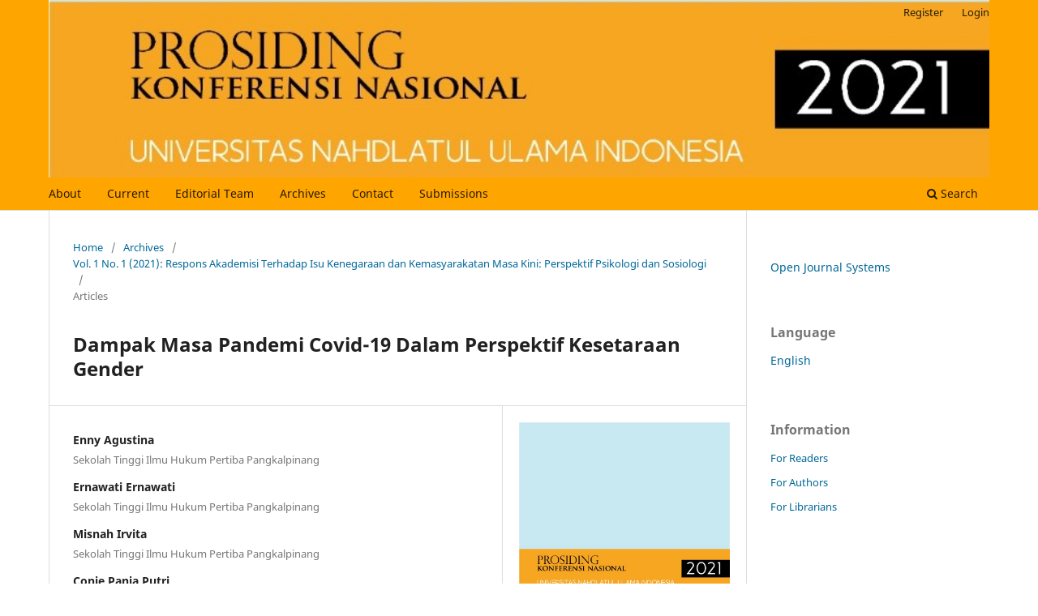

--- FILE ---
content_type: text/html; charset=utf-8
request_url: https://journal.unusia.ac.id/index.php/Conferenceunusia/article/view/194
body_size: 28179
content:
<!DOCTYPE html>
<html lang="en" xml:lang="en">
<head>
    
	<script async src="https://www.googletagmanager.com/gtag/js?id=G-CCPFE2444R"></script>
	<script>
		window.dataLayer = window.dataLayer || [];
		function gtag(){dataLayer.push(arguments);}
		gtag('js', new Date());
		gtag('config', 'G-CCPFE2444R');
	</script>
	
	<meta charset="utf-8">
	<meta name="viewport" content="width=device-width, initial-scale=1.0">
	<title>
		Dampak Masa Pandemi Covid-19 Dalam Perspektif Kesetaraan Gender
							| UNUSIA CONFERENCE
			</title>
	    <link rel="apple-touch-icon" sizes="180x180" href="/public/apple-touch-icon.png">
    <link rel="icon" type="image/png" sizes="32x32" href="/public/favicon-32x32.png">
    <link rel="icon" type="image/png" sizes="16x16" href="/public/favicon-16x16.png">
    <link rel="icon" type="image/png" sizes="512x512" href="/public/android-chrome-512x512.png">
    <link rel="icon" type="image/png" sizes="192x192" href="/public/android-chrome-192x192.png">
 
	
<link rel="icon" href="https://journal.unusia.ac.id/public/journals/19/favicon_en_US.jpg">
<meta name="generator" content="Open Journal Systems 3.4.0.8">
<link rel="schema.DC" href="http://purl.org/dc/elements/1.1/" />
<meta name="DC.Creator.PersonalName" content="Enny Agustina"/>
<meta name="DC.Creator.PersonalName" content="Ernawati Ernawati"/>
<meta name="DC.Creator.PersonalName" content="Misnah Irvita"/>
<meta name="DC.Creator.PersonalName" content="Conie Pania Putri"/>
<meta name="DC.Date.created" scheme="ISO8601" content="2021-06-01"/>
<meta name="DC.Date.dateSubmitted" scheme="ISO8601" content="2021-05-04"/>
<meta name="DC.Date.issued" scheme="ISO8601" content="2021-06-01"/>
<meta name="DC.Date.modified" scheme="ISO8601" content="2021-05-28"/>
<meta name="DC.Description" xml:lang="en" content="Pandemi COVID-19 yang masih berlangsung hingga saat ini, membawa dampak yang sangat memprihatinkan di berbagai bidang seperti kesehatan, perekonomian, dan sosial di Indonesia. Perubahan akibat dampak pandemi tersebut yang kemudian menjadi salah satu ancaman dalam hal kesetaraan gender di Indonesia. Pada penelitian ini penulis akan membahas tentang dampak masa pandemi COVID-19 dalam perspektif kesetaraan gender serta kebijakan penanganan pandemi COVID-19 yang responsif gender terkait perlindungan dan pemberdayaan perempuan. Jenis dan sumber data yang dibutuhkan dalam penelitian ini adalah data sekunder yang diperoleh melalui studi pustaka dari berbagai literatur dengan menelaah buku, artikel di internet, jurnal hukum, majalah dan peraturan perundang-undangan yang relevan dengan masalah yang diteliti. Sedangkan metode pengumpulan data yang digunakan dalam penelitian ini adalah studi pustaka. Penelitian kepustakaan mengumpulkan data dan informasi dengan membaca dan mempelajari buku, majalah, artikel, jurnal, tulisan, dan peraturan perundang-undangan yang berkaitan dengan masalah yang diangkat dalam penelitian ini. Kesimpulan dalam penelitian ini adalah Pertama, dari aspek kesehatan, perempuan rentan terhadap COVID-19 karena mereka memegang peran utama ekonomi perawatan, dari aspek sosial, akibat aturan bekerja dari rumah, perempuan lebih cenderung menghadapi beban ganda menyeimbangkan produktivitas dan pekerjaan rumah tangga mereka, serta Kementerian Pemberdayaan Perempuan dan Perlindungan Anak Republik Indonesia harus aktif terlibat dalam Gugus Tugas Percepatan Penanganan COVID-19, dan apabila telah berperan serta agar dapat mengawal berbagai persoalan diskriminatif gender sebagai dampak COVID-19."/>
<meta name="DC.Format" scheme="IMT" content="application/pdf"/>
<meta name="DC.Identifier" content="194"/>
<meta name="DC.Identifier.pageNumber" content="89 - 100"/>
<meta name="DC.Identifier.URI" content="https://journal.unusia.ac.id/Conferenceunusia/article/view/194"/>
<meta name="DC.Language" scheme="ISO639-1" content="en"/>
<meta name="DC.Rights" content="Copyright (c) 2021 UNUSIA CONFERENCE"/>
<meta name="DC.Source" content="UNUSIA CONFERENCE"/>
<meta name="DC.Source.ISSN" content="2797-0248"/>
<meta name="DC.Source.Issue" content="1"/>
<meta name="DC.Source.Volume" content="1"/>
<meta name="DC.Source.URI" content="https://journal.unusia.ac.id/Conferenceunusia"/>
<meta name="DC.Subject" xml:lang="en" content="pandemi covid-19, kesetaraan gender, pemberdayaan perempuan, perlindungan perempuan"/>
<meta name="DC.Title" content="Dampak Masa Pandemi Covid-19 Dalam Perspektif Kesetaraan Gender"/>
<meta name="DC.Type" content="Text.Serial.Journal"/>
<meta name="DC.Type.articleType" content="Articles"/>
<meta name="gs_meta_revision" content="1.1"/>
<meta name="citation_journal_title" content="UNUSIA CONFERENCE"/>
<meta name="citation_journal_abbrev" content="Conferenceunusia"/>
<meta name="citation_issn" content="2797-0248"/> 
<meta name="citation_author" content="Enny Agustina"/>
<meta name="citation_author_institution" content="Sekolah Tinggi Ilmu Hukum Pertiba Pangkalpinang"/>
<meta name="citation_author" content="Ernawati Ernawati"/>
<meta name="citation_author_institution" content="Sekolah Tinggi Ilmu Hukum Pertiba Pangkalpinang"/>
<meta name="citation_author" content="Misnah Irvita"/>
<meta name="citation_author_institution" content="Sekolah Tinggi Ilmu Hukum Pertiba Pangkalpinang"/>
<meta name="citation_author" content="Conie Pania Putri"/>
<meta name="citation_author_institution" content="Universitas Kader Bangsa"/>
<meta name="citation_title" content="Dampak Masa Pandemi Covid-19 Dalam Perspektif Kesetaraan Gender"/>
<meta name="citation_language" content="en"/>
<meta name="citation_date" content="2021/06/01"/>
<meta name="citation_volume" content="1"/>
<meta name="citation_issue" content="1"/>
<meta name="citation_firstpage" content="89"/>
<meta name="citation_lastpage" content="100"/>
<meta name="citation_abstract_html_url" content="https://journal.unusia.ac.id/Conferenceunusia/article/view/194"/>
<meta name="citation_abstract" xml:lang="en" content="Pandemi COVID-19 yang masih berlangsung hingga saat ini, membawa dampak yang sangat memprihatinkan di berbagai bidang seperti kesehatan, perekonomian, dan sosial di Indonesia. Perubahan akibat dampak pandemi tersebut yang kemudian menjadi salah satu ancaman dalam hal kesetaraan gender di Indonesia. Pada penelitian ini penulis akan membahas tentang dampak masa pandemi COVID-19 dalam perspektif kesetaraan gender serta kebijakan penanganan pandemi COVID-19 yang responsif gender terkait perlindungan dan pemberdayaan perempuan. Jenis dan sumber data yang dibutuhkan dalam penelitian ini adalah data sekunder yang diperoleh melalui studi pustaka dari berbagai literatur dengan menelaah buku, artikel di internet, jurnal hukum, majalah dan peraturan perundang-undangan yang relevan dengan masalah yang diteliti. Sedangkan metode pengumpulan data yang digunakan dalam penelitian ini adalah studi pustaka. Penelitian kepustakaan mengumpulkan data dan informasi dengan membaca dan mempelajari buku, majalah, artikel, jurnal, tulisan, dan peraturan perundang-undangan yang berkaitan dengan masalah yang diangkat dalam penelitian ini. Kesimpulan dalam penelitian ini adalah Pertama, dari aspek kesehatan, perempuan rentan terhadap COVID-19 karena mereka memegang peran utama ekonomi perawatan, dari aspek sosial, akibat aturan bekerja dari rumah, perempuan lebih cenderung menghadapi beban ganda menyeimbangkan produktivitas dan pekerjaan rumah tangga mereka, serta Kementerian Pemberdayaan Perempuan dan Perlindungan Anak Republik Indonesia harus aktif terlibat dalam Gugus Tugas Percepatan Penanganan COVID-19, dan apabila telah berperan serta agar dapat mengawal berbagai persoalan diskriminatif gender sebagai dampak COVID-19."/>
<meta name="citation_keywords" xml:lang="en" content="pandemi covid-19, kesetaraan gender, pemberdayaan perempuan, perlindungan perempuan"/>
<meta name="citation_pdf_url" content="https://journal.unusia.ac.id/Conferenceunusia/article/download/194/144"/>

	<link rel="stylesheet" href="https://journal.unusia.ac.id/Conferenceunusia/$$$call$$$/page/page/css?name=stylesheet" type="text/css" /><link rel="stylesheet" href="https://journal.unusia.ac.id/Conferenceunusia/$$$call$$$/page/page/css?name=font" type="text/css" /><link rel="stylesheet" href="https://journal.unusia.ac.id/lib/pkp/styles/fontawesome/fontawesome.css?v=3.4.0.8" type="text/css" /><link rel="stylesheet" href="https://journal.unusia.ac.id/plugins/generic/orcidProfile/css/orcidProfile.css?v=3.4.0.8" type="text/css" /><link rel="stylesheet" href="https://journal.unusia.ac.id/public/journals/19/styleSheet.css?d=" type="text/css" /><link rel="stylesheet" href="https://journal.unusia.ac.id/public/site/styleSheet.css?v=3.4.0.8" type="text/css" /><link rel="stylesheet" href="https://journal.unusia.ac.id/plugins/generic/citationStyleLanguage/css/citationStyleLanguagePlugin.css?v=3.4.0.8" type="text/css" />
</head>
<body class="pkp_page_article pkp_op_view has_site_logo" dir="ltr">

	<div class="pkp_structure_page">

				<header class="pkp_structure_head" id="headerNavigationContainer" role="banner">
						
 <nav class="cmp_skip_to_content" aria-label="Jump to content links">
	<a href="#pkp_content_main">Skip to main content</a>
	<a href="#siteNav">Skip to main navigation menu</a>
		<a href="#pkp_content_footer">Skip to site footer</a>
</nav>

			<div class="pkp_head_wrapper">

				<div class="pkp_site_name_wrapper">
					<button class="pkp_site_nav_toggle">
						<span>Open Menu</span>
					</button>
										<div class="pkp_site_name">
																<a href="						https://journal.unusia.ac.id/Conferenceunusia/index
					" class="is_img">
							<img src="https://journal.unusia.ac.id/public/journals/19/pageHeaderLogoImage_en_US.jpg" width="904" height="171" alt="Prosiding Konferensi Nasional" />
						</a>
										</div>
				</div>

				
				<nav class="pkp_site_nav_menu" aria-label="Site Navigation">
					<a id="siteNav"></a>
					<div class="pkp_navigation_primary_row">
						<div class="pkp_navigation_primary_wrapper">
																				<ul id="navigationPrimary" class="pkp_navigation_primary pkp_nav_list">
								<li class="">
				<a href="https://journal.unusia.ac.id/Conferenceunusia/about">
					About
				</a>
							</li>
								<li class="">
				<a href="https://journal.unusia.ac.id/Conferenceunusia/issue/current">
					Current
				</a>
							</li>
								<li class="">
				<a href="https://journal.unusia.ac.id/Conferenceunusia/about/editorialTeam">
					Editorial Team
				</a>
							</li>
								<li class="">
				<a href="https://journal.unusia.ac.id/Conferenceunusia/issue/archive">
					Archives
				</a>
							</li>
								<li class="">
				<a href="https://journal.unusia.ac.id/Conferenceunusia/about/contact">
					Contact
				</a>
							</li>
															<li class="">
				<a href="https://journal.unusia.ac.id/Conferenceunusia/about/submissions">
					Submissions
				</a>
							</li>
			</ul>

				

																						<div class="pkp_navigation_search_wrapper">
									<a href="https://journal.unusia.ac.id/Conferenceunusia/search" class="pkp_search pkp_search_desktop">
										<span class="fa fa-search" aria-hidden="true"></span>
										Search
									</a>
								</div>
													</div>
					</div>
					<div class="pkp_navigation_user_wrapper" id="navigationUserWrapper">
                        	<ul id="navigationUser" class="pkp_navigation_user pkp_nav_list">
								<li class="profile">
				<a href="https://journal.unusia.ac.id/Conferenceunusia/user/register">
					Register
				</a>
							</li>
								<li class="profile">
				<a href="https://journal.unusia.ac.id/Conferenceunusia/login">
					Login
				</a>
							</li>
										</ul>

					</div>
				</nav>
			</div><!-- .pkp_head_wrapper -->
		</header><!-- .pkp_structure_head -->

						<div class="pkp_structure_content has_sidebar">
			<div class="pkp_structure_main" role="main">
				<a id="pkp_content_main"></a>

<div class="page page_article">
			<nav class="cmp_breadcrumbs" role="navigation" aria-label="You are here:">
	<ol>
		<li>
			<a href="https://journal.unusia.ac.id/Conferenceunusia/index">
				Home
			</a>
			<span class="separator">/</span>
		</li>
		<li>
			<a href="https://journal.unusia.ac.id/Conferenceunusia/issue/archive">
				Archives
			</a>
			<span class="separator">/</span>
		</li>
					<li>
				<a href="https://journal.unusia.ac.id/Conferenceunusia/issue/view/19">
					Vol. 1 No. 1 (2021): Respons Akademisi Terhadap Isu Kenegaraan dan Kemasyarakatan Masa Kini: Perspektif Psikologi dan Sosiologi
				</a>
				<span class="separator">/</span>
			</li>
				<li class="current" aria-current="page">
			<span aria-current="page">
									Articles
							</span>
		</li>
	</ol>
</nav>
	
		  	 <article class="obj_article_details">

		
	<h1 class="page_title">
		Dampak Masa Pandemi Covid-19 Dalam Perspektif Kesetaraan Gender
	</h1>

	
	<div class="row">
		<div class="main_entry">

							<section class="item authors">
					<h2 class="pkp_screen_reader">Authors</h2>
					<ul class="authors">
											<li>
							<span class="name">
								Enny Agustina
							</span>
															<span class="affiliation">
									Sekolah Tinggi Ilmu Hukum Pertiba Pangkalpinang
																	</span>
																																		</li>
											<li>
							<span class="name">
								Ernawati Ernawati
							</span>
															<span class="affiliation">
									Sekolah Tinggi Ilmu Hukum Pertiba Pangkalpinang
																	</span>
																																		</li>
											<li>
							<span class="name">
								Misnah Irvita
							</span>
															<span class="affiliation">
									Sekolah Tinggi Ilmu Hukum Pertiba Pangkalpinang
																	</span>
																																		</li>
											<li>
							<span class="name">
								Conie Pania Putri
							</span>
															<span class="affiliation">
									Universitas Kader Bangsa
																	</span>
																																		</li>
										</ul>
				</section>
			
									

									<section class="item keywords">
				<h2 class="label">
										Keywords:
				</h2>
				<span class="value">
											pandemi covid-19, kesetaraan gender, pemberdayaan perempuan, perlindungan perempuan									</span>
			</section>
			
										<section class="item abstract">
					<h2 class="label">Abstract</h2>
					<p>Pandemi COVID-19 yang masih berlangsung hingga saat ini, membawa dampak yang sangat memprihatinkan di berbagai bidang seperti kesehatan, perekonomian, dan sosial di Indonesia. Perubahan akibat dampak pandemi tersebut yang kemudian menjadi salah satu ancaman dalam hal kesetaraan gender di Indonesia. Pada penelitian ini penulis akan membahas tentang dampak masa pandemi COVID-19 dalam perspektif kesetaraan gender serta kebijakan penanganan pandemi COVID-19 yang responsif gender terkait perlindungan dan pemberdayaan perempuan. Jenis dan sumber data yang dibutuhkan dalam penelitian ini adalah data sekunder yang diperoleh melalui studi pustaka dari berbagai literatur dengan menelaah buku, artikel di internet, jurnal hukum, majalah dan peraturan perundang-undangan yang relevan dengan masalah yang diteliti. Sedangkan metode pengumpulan data yang digunakan dalam penelitian ini adalah studi pustaka. Penelitian kepustakaan mengumpulkan data dan informasi dengan membaca dan mempelajari buku, majalah, artikel, jurnal, tulisan, dan peraturan perundang-undangan yang berkaitan dengan masalah yang diangkat dalam penelitian ini. Kesimpulan dalam penelitian ini adalah Pertama, dari aspek kesehatan, perempuan rentan terhadap COVID-19 karena mereka memegang peran utama ekonomi perawatan, dari aspek sosial, akibat aturan bekerja dari rumah, perempuan lebih cenderung menghadapi beban ganda menyeimbangkan produktivitas dan pekerjaan rumah tangga mereka, serta Kementerian Pemberdayaan Perempuan dan Perlindungan Anak Republik Indonesia harus aktif terlibat dalam Gugus Tugas Percepatan Penanganan COVID-19, dan apabila telah berperan serta agar dapat mengawal berbagai persoalan diskriminatif gender sebagai dampak COVID-19.</p>
				</section>
			
			

						
																																								
						
		</div><!-- .main_entry -->

		<div class="entry_details">

										<div class="item cover_image">
					<div class="sub_item">
													<a href="https://journal.unusia.ac.id/Conferenceunusia/issue/view/19">
								<img src="https://journal.unusia.ac.id/public/journals/19/cover_issue_19_en_US.jpg" alt="">
							</a>
											</div>
				</div>
			
										<div class="item galleys">
					<h2 class="pkp_screen_reader">
						Downloads
					</h2>
					<ul class="value galleys_links">
													<li>
								
	
													

<a class="obj_galley_link pdf" href="https://journal.unusia.ac.id/Conferenceunusia/article/view/194/144">
		
	Pdf

	</a>
							</li>
											</ul>
				</div>
						
						<div class="item published">
				<section class="sub_item">
					<h2 class="label">
						Published
					</h2>
					<div class="value">
																			<span>2021-06-01</span>
																	</div>
				</section>
							</div>
			
						
										<div class="item issue">

											<section class="sub_item">
							<h2 class="label">
								Issue
							</h2>
							<div class="value">
								<a class="title" href="https://journal.unusia.ac.id/Conferenceunusia/issue/view/19">
									Vol. 1 No. 1 (2021): Respons Akademisi Terhadap Isu Kenegaraan dan Kemasyarakatan Masa Kini: Perspektif Psikologi dan Sosiologi
								</a>
							</div>
						</section>
					
											<section class="sub_item">
							<h2 class="label">
								Section
							</h2>
							<div class="value">
								Articles
							</div>
						</section>
					
									</div>
			
						
						
				<div class="item citation">
		<section class="sub_item citation_display">
			<h2 class="label">
				How to Cite
			</h2>
			<div class="value">
				<div id="citationOutput" role="region" aria-live="polite">
					<div class="csl-bib-body">
  <div class="csl-entry">Dampak Masa Pandemi Covid-19 Dalam Perspektif Kesetaraan Gender. (2021). <i>UNUSIA CONFERENCE</i>, <i>1</i>(1), 89-100. <a href="https://journal.unusia.ac.id/Conferenceunusia/article/view/194">https://journal.unusia.ac.id/Conferenceunusia/article/view/194</a></div>
</div>
				</div>
				<div class="citation_formats">
					<button class="citation_formats_button label" aria-controls="cslCitationFormats" aria-expanded="false" data-csl-dropdown="true">
						More Citation Formats
					</button>
					<div id="cslCitationFormats" class="citation_formats_list" aria-hidden="true">
						<ul class="citation_formats_styles">
															<li>
									<a
											rel="nofollow"
											aria-controls="citationOutput"
											href="https://journal.unusia.ac.id/Conferenceunusia/citationstylelanguage/get/acm-sig-proceedings?submissionId=194&amp;publicationId=141&amp;issueId=19"
											data-load-citation
											data-json-href="https://journal.unusia.ac.id/Conferenceunusia/citationstylelanguage/get/acm-sig-proceedings?submissionId=194&amp;publicationId=141&amp;issueId=19&amp;return=json"
									>
										ACM
									</a>
								</li>
															<li>
									<a
											rel="nofollow"
											aria-controls="citationOutput"
											href="https://journal.unusia.ac.id/Conferenceunusia/citationstylelanguage/get/acs-nano?submissionId=194&amp;publicationId=141&amp;issueId=19"
											data-load-citation
											data-json-href="https://journal.unusia.ac.id/Conferenceunusia/citationstylelanguage/get/acs-nano?submissionId=194&amp;publicationId=141&amp;issueId=19&amp;return=json"
									>
										ACS
									</a>
								</li>
															<li>
									<a
											rel="nofollow"
											aria-controls="citationOutput"
											href="https://journal.unusia.ac.id/Conferenceunusia/citationstylelanguage/get/apa?submissionId=194&amp;publicationId=141&amp;issueId=19"
											data-load-citation
											data-json-href="https://journal.unusia.ac.id/Conferenceunusia/citationstylelanguage/get/apa?submissionId=194&amp;publicationId=141&amp;issueId=19&amp;return=json"
									>
										APA
									</a>
								</li>
															<li>
									<a
											rel="nofollow"
											aria-controls="citationOutput"
											href="https://journal.unusia.ac.id/Conferenceunusia/citationstylelanguage/get/associacao-brasileira-de-normas-tecnicas?submissionId=194&amp;publicationId=141&amp;issueId=19"
											data-load-citation
											data-json-href="https://journal.unusia.ac.id/Conferenceunusia/citationstylelanguage/get/associacao-brasileira-de-normas-tecnicas?submissionId=194&amp;publicationId=141&amp;issueId=19&amp;return=json"
									>
										ABNT
									</a>
								</li>
															<li>
									<a
											rel="nofollow"
											aria-controls="citationOutput"
											href="https://journal.unusia.ac.id/Conferenceunusia/citationstylelanguage/get/chicago-author-date?submissionId=194&amp;publicationId=141&amp;issueId=19"
											data-load-citation
											data-json-href="https://journal.unusia.ac.id/Conferenceunusia/citationstylelanguage/get/chicago-author-date?submissionId=194&amp;publicationId=141&amp;issueId=19&amp;return=json"
									>
										Chicago
									</a>
								</li>
															<li>
									<a
											rel="nofollow"
											aria-controls="citationOutput"
											href="https://journal.unusia.ac.id/Conferenceunusia/citationstylelanguage/get/harvard-cite-them-right?submissionId=194&amp;publicationId=141&amp;issueId=19"
											data-load-citation
											data-json-href="https://journal.unusia.ac.id/Conferenceunusia/citationstylelanguage/get/harvard-cite-them-right?submissionId=194&amp;publicationId=141&amp;issueId=19&amp;return=json"
									>
										Harvard
									</a>
								</li>
															<li>
									<a
											rel="nofollow"
											aria-controls="citationOutput"
											href="https://journal.unusia.ac.id/Conferenceunusia/citationstylelanguage/get/ieee?submissionId=194&amp;publicationId=141&amp;issueId=19"
											data-load-citation
											data-json-href="https://journal.unusia.ac.id/Conferenceunusia/citationstylelanguage/get/ieee?submissionId=194&amp;publicationId=141&amp;issueId=19&amp;return=json"
									>
										IEEE
									</a>
								</li>
															<li>
									<a
											rel="nofollow"
											aria-controls="citationOutput"
											href="https://journal.unusia.ac.id/Conferenceunusia/citationstylelanguage/get/modern-language-association?submissionId=194&amp;publicationId=141&amp;issueId=19"
											data-load-citation
											data-json-href="https://journal.unusia.ac.id/Conferenceunusia/citationstylelanguage/get/modern-language-association?submissionId=194&amp;publicationId=141&amp;issueId=19&amp;return=json"
									>
										MLA
									</a>
								</li>
															<li>
									<a
											rel="nofollow"
											aria-controls="citationOutput"
											href="https://journal.unusia.ac.id/Conferenceunusia/citationstylelanguage/get/turabian-fullnote-bibliography?submissionId=194&amp;publicationId=141&amp;issueId=19"
											data-load-citation
											data-json-href="https://journal.unusia.ac.id/Conferenceunusia/citationstylelanguage/get/turabian-fullnote-bibliography?submissionId=194&amp;publicationId=141&amp;issueId=19&amp;return=json"
									>
										Turabian
									</a>
								</li>
															<li>
									<a
											rel="nofollow"
											aria-controls="citationOutput"
											href="https://journal.unusia.ac.id/Conferenceunusia/citationstylelanguage/get/vancouver?submissionId=194&amp;publicationId=141&amp;issueId=19"
											data-load-citation
											data-json-href="https://journal.unusia.ac.id/Conferenceunusia/citationstylelanguage/get/vancouver?submissionId=194&amp;publicationId=141&amp;issueId=19&amp;return=json"
									>
										Vancouver
									</a>
								</li>
															<li>
									<a
											rel="nofollow"
											aria-controls="citationOutput"
											href="https://journal.unusia.ac.id/Conferenceunusia/citationstylelanguage/get/ama?submissionId=194&amp;publicationId=141&amp;issueId=19"
											data-load-citation
											data-json-href="https://journal.unusia.ac.id/Conferenceunusia/citationstylelanguage/get/ama?submissionId=194&amp;publicationId=141&amp;issueId=19&amp;return=json"
									>
										AMA
									</a>
								</li>
													</ul>
													<div class="label">
								Download Citation
							</div>
							<ul class="citation_formats_styles">
																	<li>
										<a href="https://journal.unusia.ac.id/Conferenceunusia/citationstylelanguage/download/ris?submissionId=194&amp;publicationId=141&amp;issueId=19">
											<span class="fa fa-download"></span>
											Endnote/Zotero/Mendeley (RIS)
										</a>
									</li>
																	<li>
										<a href="https://journal.unusia.ac.id/Conferenceunusia/citationstylelanguage/download/bibtex?submissionId=194&amp;publicationId=141&amp;issueId=19">
											<span class="fa fa-download"></span>
											BibTeX
										</a>
									</li>
															</ul>
											</div>
				</div>
			</div>
		</section>
	</div>


		</div><!-- .entry_details -->
	</div><!-- .row -->

</article>

	

</div><!-- .page -->

	</div><!-- pkp_structure_main -->

									<div class="pkp_structure_sidebar left" role="complementary">
				<div class="pkp_block block_developed_by">
	<h2 class="pkp_screen_reader">
		Developed By
	</h2>

	<div class="content">
		<a href="https://pkp.sfu.ca/ojs/">
			Open Journal Systems
		</a>
	</div>
</div>
<div class="pkp_block block_language">
	<h2 class="title">
		Language
	</h2>

	<div class="content">
		<ul>
							<li class="locale_en current" lang="en">
					<a href="https://journal.unusia.ac.id/Conferenceunusia/user/setLocale/en?source=%2Findex.php%2FConferenceunusia%2Farticle%2Fview%2F194">
						English
					</a>
				</li>
					</ul>
	</div>
</div><!-- .block_language -->
<div class="pkp_block block_information">
	<h2 class="title">Information</h2>
	<div class="content">
		<ul>
							<li>
					<a href="https://journal.unusia.ac.id/Conferenceunusia/information/readers">
						For Readers
					</a>
				</li>
										<li>
					<a href="https://journal.unusia.ac.id/Conferenceunusia/information/authors">
						For Authors
					</a>
				</li>
										<li>
					<a href="https://journal.unusia.ac.id/Conferenceunusia/information/librarians">
						For Librarians
					</a>
				</li>
					</ul>
	</div>
</div>

			</div><!-- pkp_sidebar.left -->
			</div><!-- pkp_structure_content -->

<div class="pkp_structure_footer_wrapper" role="contentinfo">
	<a id="pkp_content_footer"></a>

			<div class="pkp_structure_footer">
			
			<div class="pkp_brand_footer">
				<a href="https://journal.unusia.ac.id/Conferenceunusia/about/aboutThisPublishingSystem">
					<img alt="More information about the publishing system, Platform and Workflow by OJS/PKP." src="https://journal.unusia.ac.id/templates/images/ojs_brand.png">
				</a>
			</div>
		</div>
	

</div><!-- pkp_structure_footer_wrapper -->

</div><!-- pkp_structure_page -->

<script src="https://journal.unusia.ac.id/lib/pkp/lib/vendor/components/jquery/jquery.min.js?v=3.4.0.8" type="text/javascript"></script><script src="https://journal.unusia.ac.id/lib/pkp/lib/vendor/components/jqueryui/jquery-ui.min.js?v=3.4.0.8" type="text/javascript"></script><script src="https://journal.unusia.ac.id/plugins/themes/default/js/lib/popper/popper.js?v=3.4.0.8" type="text/javascript"></script><script src="https://journal.unusia.ac.id/plugins/themes/default/js/lib/bootstrap/util.js?v=3.4.0.8" type="text/javascript"></script><script src="https://journal.unusia.ac.id/plugins/themes/default/js/lib/bootstrap/dropdown.js?v=3.4.0.8" type="text/javascript"></script><script src="https://journal.unusia.ac.id/plugins/themes/default/js/main.js?v=3.4.0.8" type="text/javascript"></script><script src="https://journal.unusia.ac.id/plugins/generic/citationStyleLanguage/js/articleCitation.js?v=3.4.0.8" type="text/javascript"></script>


</body>
</html>


--- FILE ---
content_type: text/css
request_url: https://journal.unusia.ac.id/public/journals/19/styleSheet.css?d=
body_size: 59
content:
.pkp_site_name .is_img img {
    display: inline-block;
    max-height: 900px;
    max-width: 100%;
    width: auto;
    height: auto;
}

--- FILE ---
content_type: text/css
request_url: https://journal.unusia.ac.id/public/site/styleSheet.css?v=3.4.0.8
body_size: 2107
content:
.site_pages .pkp_structure_head {
    background: url("/public/site/banner_top_bg.png");
}
@media (min-width: 992px) {
    .has_site_logo .pkp_head_wrapper {
        padding:0;
    }
    .pkp_site_name .is_img {
        width: 100%;
        margin:0 !important;
    }
    .pkp_site_name .is_img > img {
        width: 100%;
        height: auto;
        max-height: 100% !important;
    }
}

.site_pages ul#navigationUser { gap:0; margin-top:5px}
.site_pages ul#navigationUser li {
    background: #261f4c9e;
    border-radius:.5rem
}

.site_pages #navigationUser li>a {
    margin:0
}
.site_pages #navigationUser li:hover {
    background: #607D8B;
}

.site_pages #navigationUser .dropdown-menu li {
    background: transparent;
}

.site_pages .pkp_structure_footer {
    width: 100%;
    background: url(/public/site/footer_bg.png);
    position: relative;
    background-repeat: no-repeat;
    background-size: cover;
}

.site_pages .pkp_structure_footer .footer_content {
    padding: 50px 0;
    color: #fff;
    display: flex;
    justify-content: center;
}
.site_pages .pkp_structure_footer .footer_content_info {
    text-align: left;
}
.site_pages .pkp_structure_footer .footer_bottom {
    position: absolute;
    bottom: 0;
    background: url(/public/site/footer_bar.png);
    width: 100%;
    min-height: 40px;
    justify-content: center;
    display: flex;
    background-position: center;
    background-size: cover;
}
.site_pages .pkp_structure_footer .footer_bottom span {
    color: #fff;
    align-content: center;
    font-size: 8pt;
}

@media (max-width: 800px) {
    .site_pages .pkp_structure_footer .footer_content {
    flex-direction: column;
}
    .site_pages .pkp_structure_footer .footer_content_info {
        text-align: center;
    }
    .site_pages .pkp_structure_footer .footer_logo {
        width: fit-content;
        align-self: center;
    }
    .site_pages .pkp_structure_footer .logo_ojs {
        width: fit-content;
        align-self: center;
    }
    .site_pages .pkp_structure_footer .footer_bottom {
        left:0;
        padding:8px;
    }
}